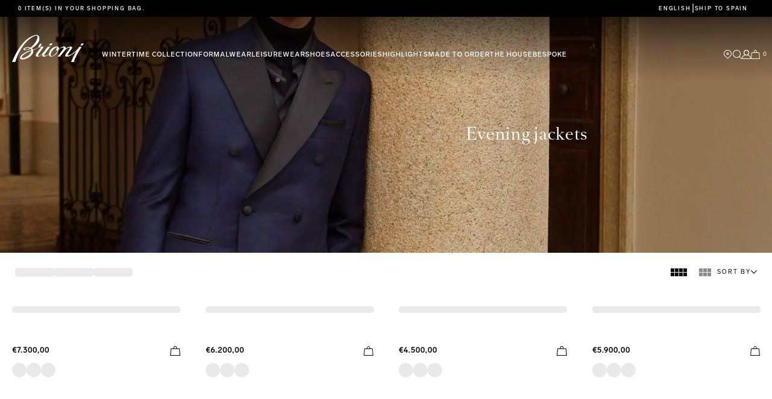

--- FILE ---
content_type: text/html; charset=utf-8
request_url: https://www.google.com/recaptcha/api2/anchor?ar=1&k=6LcFoxoqAAAAALpLrbGrovOZNVffJe8b8TDY8B-F&co=aHR0cHM6Ly93d3cuYnJpb25pLmNvbTo0NDM.&hl=en&v=PoyoqOPhxBO7pBk68S4YbpHZ&size=invisible&anchor-ms=20000&execute-ms=30000&cb=m50nat4k4k20
body_size: 48926
content:
<!DOCTYPE HTML><html dir="ltr" lang="en"><head><meta http-equiv="Content-Type" content="text/html; charset=UTF-8">
<meta http-equiv="X-UA-Compatible" content="IE=edge">
<title>reCAPTCHA</title>
<style type="text/css">
/* cyrillic-ext */
@font-face {
  font-family: 'Roboto';
  font-style: normal;
  font-weight: 400;
  font-stretch: 100%;
  src: url(//fonts.gstatic.com/s/roboto/v48/KFO7CnqEu92Fr1ME7kSn66aGLdTylUAMa3GUBHMdazTgWw.woff2) format('woff2');
  unicode-range: U+0460-052F, U+1C80-1C8A, U+20B4, U+2DE0-2DFF, U+A640-A69F, U+FE2E-FE2F;
}
/* cyrillic */
@font-face {
  font-family: 'Roboto';
  font-style: normal;
  font-weight: 400;
  font-stretch: 100%;
  src: url(//fonts.gstatic.com/s/roboto/v48/KFO7CnqEu92Fr1ME7kSn66aGLdTylUAMa3iUBHMdazTgWw.woff2) format('woff2');
  unicode-range: U+0301, U+0400-045F, U+0490-0491, U+04B0-04B1, U+2116;
}
/* greek-ext */
@font-face {
  font-family: 'Roboto';
  font-style: normal;
  font-weight: 400;
  font-stretch: 100%;
  src: url(//fonts.gstatic.com/s/roboto/v48/KFO7CnqEu92Fr1ME7kSn66aGLdTylUAMa3CUBHMdazTgWw.woff2) format('woff2');
  unicode-range: U+1F00-1FFF;
}
/* greek */
@font-face {
  font-family: 'Roboto';
  font-style: normal;
  font-weight: 400;
  font-stretch: 100%;
  src: url(//fonts.gstatic.com/s/roboto/v48/KFO7CnqEu92Fr1ME7kSn66aGLdTylUAMa3-UBHMdazTgWw.woff2) format('woff2');
  unicode-range: U+0370-0377, U+037A-037F, U+0384-038A, U+038C, U+038E-03A1, U+03A3-03FF;
}
/* math */
@font-face {
  font-family: 'Roboto';
  font-style: normal;
  font-weight: 400;
  font-stretch: 100%;
  src: url(//fonts.gstatic.com/s/roboto/v48/KFO7CnqEu92Fr1ME7kSn66aGLdTylUAMawCUBHMdazTgWw.woff2) format('woff2');
  unicode-range: U+0302-0303, U+0305, U+0307-0308, U+0310, U+0312, U+0315, U+031A, U+0326-0327, U+032C, U+032F-0330, U+0332-0333, U+0338, U+033A, U+0346, U+034D, U+0391-03A1, U+03A3-03A9, U+03B1-03C9, U+03D1, U+03D5-03D6, U+03F0-03F1, U+03F4-03F5, U+2016-2017, U+2034-2038, U+203C, U+2040, U+2043, U+2047, U+2050, U+2057, U+205F, U+2070-2071, U+2074-208E, U+2090-209C, U+20D0-20DC, U+20E1, U+20E5-20EF, U+2100-2112, U+2114-2115, U+2117-2121, U+2123-214F, U+2190, U+2192, U+2194-21AE, U+21B0-21E5, U+21F1-21F2, U+21F4-2211, U+2213-2214, U+2216-22FF, U+2308-230B, U+2310, U+2319, U+231C-2321, U+2336-237A, U+237C, U+2395, U+239B-23B7, U+23D0, U+23DC-23E1, U+2474-2475, U+25AF, U+25B3, U+25B7, U+25BD, U+25C1, U+25CA, U+25CC, U+25FB, U+266D-266F, U+27C0-27FF, U+2900-2AFF, U+2B0E-2B11, U+2B30-2B4C, U+2BFE, U+3030, U+FF5B, U+FF5D, U+1D400-1D7FF, U+1EE00-1EEFF;
}
/* symbols */
@font-face {
  font-family: 'Roboto';
  font-style: normal;
  font-weight: 400;
  font-stretch: 100%;
  src: url(//fonts.gstatic.com/s/roboto/v48/KFO7CnqEu92Fr1ME7kSn66aGLdTylUAMaxKUBHMdazTgWw.woff2) format('woff2');
  unicode-range: U+0001-000C, U+000E-001F, U+007F-009F, U+20DD-20E0, U+20E2-20E4, U+2150-218F, U+2190, U+2192, U+2194-2199, U+21AF, U+21E6-21F0, U+21F3, U+2218-2219, U+2299, U+22C4-22C6, U+2300-243F, U+2440-244A, U+2460-24FF, U+25A0-27BF, U+2800-28FF, U+2921-2922, U+2981, U+29BF, U+29EB, U+2B00-2BFF, U+4DC0-4DFF, U+FFF9-FFFB, U+10140-1018E, U+10190-1019C, U+101A0, U+101D0-101FD, U+102E0-102FB, U+10E60-10E7E, U+1D2C0-1D2D3, U+1D2E0-1D37F, U+1F000-1F0FF, U+1F100-1F1AD, U+1F1E6-1F1FF, U+1F30D-1F30F, U+1F315, U+1F31C, U+1F31E, U+1F320-1F32C, U+1F336, U+1F378, U+1F37D, U+1F382, U+1F393-1F39F, U+1F3A7-1F3A8, U+1F3AC-1F3AF, U+1F3C2, U+1F3C4-1F3C6, U+1F3CA-1F3CE, U+1F3D4-1F3E0, U+1F3ED, U+1F3F1-1F3F3, U+1F3F5-1F3F7, U+1F408, U+1F415, U+1F41F, U+1F426, U+1F43F, U+1F441-1F442, U+1F444, U+1F446-1F449, U+1F44C-1F44E, U+1F453, U+1F46A, U+1F47D, U+1F4A3, U+1F4B0, U+1F4B3, U+1F4B9, U+1F4BB, U+1F4BF, U+1F4C8-1F4CB, U+1F4D6, U+1F4DA, U+1F4DF, U+1F4E3-1F4E6, U+1F4EA-1F4ED, U+1F4F7, U+1F4F9-1F4FB, U+1F4FD-1F4FE, U+1F503, U+1F507-1F50B, U+1F50D, U+1F512-1F513, U+1F53E-1F54A, U+1F54F-1F5FA, U+1F610, U+1F650-1F67F, U+1F687, U+1F68D, U+1F691, U+1F694, U+1F698, U+1F6AD, U+1F6B2, U+1F6B9-1F6BA, U+1F6BC, U+1F6C6-1F6CF, U+1F6D3-1F6D7, U+1F6E0-1F6EA, U+1F6F0-1F6F3, U+1F6F7-1F6FC, U+1F700-1F7FF, U+1F800-1F80B, U+1F810-1F847, U+1F850-1F859, U+1F860-1F887, U+1F890-1F8AD, U+1F8B0-1F8BB, U+1F8C0-1F8C1, U+1F900-1F90B, U+1F93B, U+1F946, U+1F984, U+1F996, U+1F9E9, U+1FA00-1FA6F, U+1FA70-1FA7C, U+1FA80-1FA89, U+1FA8F-1FAC6, U+1FACE-1FADC, U+1FADF-1FAE9, U+1FAF0-1FAF8, U+1FB00-1FBFF;
}
/* vietnamese */
@font-face {
  font-family: 'Roboto';
  font-style: normal;
  font-weight: 400;
  font-stretch: 100%;
  src: url(//fonts.gstatic.com/s/roboto/v48/KFO7CnqEu92Fr1ME7kSn66aGLdTylUAMa3OUBHMdazTgWw.woff2) format('woff2');
  unicode-range: U+0102-0103, U+0110-0111, U+0128-0129, U+0168-0169, U+01A0-01A1, U+01AF-01B0, U+0300-0301, U+0303-0304, U+0308-0309, U+0323, U+0329, U+1EA0-1EF9, U+20AB;
}
/* latin-ext */
@font-face {
  font-family: 'Roboto';
  font-style: normal;
  font-weight: 400;
  font-stretch: 100%;
  src: url(//fonts.gstatic.com/s/roboto/v48/KFO7CnqEu92Fr1ME7kSn66aGLdTylUAMa3KUBHMdazTgWw.woff2) format('woff2');
  unicode-range: U+0100-02BA, U+02BD-02C5, U+02C7-02CC, U+02CE-02D7, U+02DD-02FF, U+0304, U+0308, U+0329, U+1D00-1DBF, U+1E00-1E9F, U+1EF2-1EFF, U+2020, U+20A0-20AB, U+20AD-20C0, U+2113, U+2C60-2C7F, U+A720-A7FF;
}
/* latin */
@font-face {
  font-family: 'Roboto';
  font-style: normal;
  font-weight: 400;
  font-stretch: 100%;
  src: url(//fonts.gstatic.com/s/roboto/v48/KFO7CnqEu92Fr1ME7kSn66aGLdTylUAMa3yUBHMdazQ.woff2) format('woff2');
  unicode-range: U+0000-00FF, U+0131, U+0152-0153, U+02BB-02BC, U+02C6, U+02DA, U+02DC, U+0304, U+0308, U+0329, U+2000-206F, U+20AC, U+2122, U+2191, U+2193, U+2212, U+2215, U+FEFF, U+FFFD;
}
/* cyrillic-ext */
@font-face {
  font-family: 'Roboto';
  font-style: normal;
  font-weight: 500;
  font-stretch: 100%;
  src: url(//fonts.gstatic.com/s/roboto/v48/KFO7CnqEu92Fr1ME7kSn66aGLdTylUAMa3GUBHMdazTgWw.woff2) format('woff2');
  unicode-range: U+0460-052F, U+1C80-1C8A, U+20B4, U+2DE0-2DFF, U+A640-A69F, U+FE2E-FE2F;
}
/* cyrillic */
@font-face {
  font-family: 'Roboto';
  font-style: normal;
  font-weight: 500;
  font-stretch: 100%;
  src: url(//fonts.gstatic.com/s/roboto/v48/KFO7CnqEu92Fr1ME7kSn66aGLdTylUAMa3iUBHMdazTgWw.woff2) format('woff2');
  unicode-range: U+0301, U+0400-045F, U+0490-0491, U+04B0-04B1, U+2116;
}
/* greek-ext */
@font-face {
  font-family: 'Roboto';
  font-style: normal;
  font-weight: 500;
  font-stretch: 100%;
  src: url(//fonts.gstatic.com/s/roboto/v48/KFO7CnqEu92Fr1ME7kSn66aGLdTylUAMa3CUBHMdazTgWw.woff2) format('woff2');
  unicode-range: U+1F00-1FFF;
}
/* greek */
@font-face {
  font-family: 'Roboto';
  font-style: normal;
  font-weight: 500;
  font-stretch: 100%;
  src: url(//fonts.gstatic.com/s/roboto/v48/KFO7CnqEu92Fr1ME7kSn66aGLdTylUAMa3-UBHMdazTgWw.woff2) format('woff2');
  unicode-range: U+0370-0377, U+037A-037F, U+0384-038A, U+038C, U+038E-03A1, U+03A3-03FF;
}
/* math */
@font-face {
  font-family: 'Roboto';
  font-style: normal;
  font-weight: 500;
  font-stretch: 100%;
  src: url(//fonts.gstatic.com/s/roboto/v48/KFO7CnqEu92Fr1ME7kSn66aGLdTylUAMawCUBHMdazTgWw.woff2) format('woff2');
  unicode-range: U+0302-0303, U+0305, U+0307-0308, U+0310, U+0312, U+0315, U+031A, U+0326-0327, U+032C, U+032F-0330, U+0332-0333, U+0338, U+033A, U+0346, U+034D, U+0391-03A1, U+03A3-03A9, U+03B1-03C9, U+03D1, U+03D5-03D6, U+03F0-03F1, U+03F4-03F5, U+2016-2017, U+2034-2038, U+203C, U+2040, U+2043, U+2047, U+2050, U+2057, U+205F, U+2070-2071, U+2074-208E, U+2090-209C, U+20D0-20DC, U+20E1, U+20E5-20EF, U+2100-2112, U+2114-2115, U+2117-2121, U+2123-214F, U+2190, U+2192, U+2194-21AE, U+21B0-21E5, U+21F1-21F2, U+21F4-2211, U+2213-2214, U+2216-22FF, U+2308-230B, U+2310, U+2319, U+231C-2321, U+2336-237A, U+237C, U+2395, U+239B-23B7, U+23D0, U+23DC-23E1, U+2474-2475, U+25AF, U+25B3, U+25B7, U+25BD, U+25C1, U+25CA, U+25CC, U+25FB, U+266D-266F, U+27C0-27FF, U+2900-2AFF, U+2B0E-2B11, U+2B30-2B4C, U+2BFE, U+3030, U+FF5B, U+FF5D, U+1D400-1D7FF, U+1EE00-1EEFF;
}
/* symbols */
@font-face {
  font-family: 'Roboto';
  font-style: normal;
  font-weight: 500;
  font-stretch: 100%;
  src: url(//fonts.gstatic.com/s/roboto/v48/KFO7CnqEu92Fr1ME7kSn66aGLdTylUAMaxKUBHMdazTgWw.woff2) format('woff2');
  unicode-range: U+0001-000C, U+000E-001F, U+007F-009F, U+20DD-20E0, U+20E2-20E4, U+2150-218F, U+2190, U+2192, U+2194-2199, U+21AF, U+21E6-21F0, U+21F3, U+2218-2219, U+2299, U+22C4-22C6, U+2300-243F, U+2440-244A, U+2460-24FF, U+25A0-27BF, U+2800-28FF, U+2921-2922, U+2981, U+29BF, U+29EB, U+2B00-2BFF, U+4DC0-4DFF, U+FFF9-FFFB, U+10140-1018E, U+10190-1019C, U+101A0, U+101D0-101FD, U+102E0-102FB, U+10E60-10E7E, U+1D2C0-1D2D3, U+1D2E0-1D37F, U+1F000-1F0FF, U+1F100-1F1AD, U+1F1E6-1F1FF, U+1F30D-1F30F, U+1F315, U+1F31C, U+1F31E, U+1F320-1F32C, U+1F336, U+1F378, U+1F37D, U+1F382, U+1F393-1F39F, U+1F3A7-1F3A8, U+1F3AC-1F3AF, U+1F3C2, U+1F3C4-1F3C6, U+1F3CA-1F3CE, U+1F3D4-1F3E0, U+1F3ED, U+1F3F1-1F3F3, U+1F3F5-1F3F7, U+1F408, U+1F415, U+1F41F, U+1F426, U+1F43F, U+1F441-1F442, U+1F444, U+1F446-1F449, U+1F44C-1F44E, U+1F453, U+1F46A, U+1F47D, U+1F4A3, U+1F4B0, U+1F4B3, U+1F4B9, U+1F4BB, U+1F4BF, U+1F4C8-1F4CB, U+1F4D6, U+1F4DA, U+1F4DF, U+1F4E3-1F4E6, U+1F4EA-1F4ED, U+1F4F7, U+1F4F9-1F4FB, U+1F4FD-1F4FE, U+1F503, U+1F507-1F50B, U+1F50D, U+1F512-1F513, U+1F53E-1F54A, U+1F54F-1F5FA, U+1F610, U+1F650-1F67F, U+1F687, U+1F68D, U+1F691, U+1F694, U+1F698, U+1F6AD, U+1F6B2, U+1F6B9-1F6BA, U+1F6BC, U+1F6C6-1F6CF, U+1F6D3-1F6D7, U+1F6E0-1F6EA, U+1F6F0-1F6F3, U+1F6F7-1F6FC, U+1F700-1F7FF, U+1F800-1F80B, U+1F810-1F847, U+1F850-1F859, U+1F860-1F887, U+1F890-1F8AD, U+1F8B0-1F8BB, U+1F8C0-1F8C1, U+1F900-1F90B, U+1F93B, U+1F946, U+1F984, U+1F996, U+1F9E9, U+1FA00-1FA6F, U+1FA70-1FA7C, U+1FA80-1FA89, U+1FA8F-1FAC6, U+1FACE-1FADC, U+1FADF-1FAE9, U+1FAF0-1FAF8, U+1FB00-1FBFF;
}
/* vietnamese */
@font-face {
  font-family: 'Roboto';
  font-style: normal;
  font-weight: 500;
  font-stretch: 100%;
  src: url(//fonts.gstatic.com/s/roboto/v48/KFO7CnqEu92Fr1ME7kSn66aGLdTylUAMa3OUBHMdazTgWw.woff2) format('woff2');
  unicode-range: U+0102-0103, U+0110-0111, U+0128-0129, U+0168-0169, U+01A0-01A1, U+01AF-01B0, U+0300-0301, U+0303-0304, U+0308-0309, U+0323, U+0329, U+1EA0-1EF9, U+20AB;
}
/* latin-ext */
@font-face {
  font-family: 'Roboto';
  font-style: normal;
  font-weight: 500;
  font-stretch: 100%;
  src: url(//fonts.gstatic.com/s/roboto/v48/KFO7CnqEu92Fr1ME7kSn66aGLdTylUAMa3KUBHMdazTgWw.woff2) format('woff2');
  unicode-range: U+0100-02BA, U+02BD-02C5, U+02C7-02CC, U+02CE-02D7, U+02DD-02FF, U+0304, U+0308, U+0329, U+1D00-1DBF, U+1E00-1E9F, U+1EF2-1EFF, U+2020, U+20A0-20AB, U+20AD-20C0, U+2113, U+2C60-2C7F, U+A720-A7FF;
}
/* latin */
@font-face {
  font-family: 'Roboto';
  font-style: normal;
  font-weight: 500;
  font-stretch: 100%;
  src: url(//fonts.gstatic.com/s/roboto/v48/KFO7CnqEu92Fr1ME7kSn66aGLdTylUAMa3yUBHMdazQ.woff2) format('woff2');
  unicode-range: U+0000-00FF, U+0131, U+0152-0153, U+02BB-02BC, U+02C6, U+02DA, U+02DC, U+0304, U+0308, U+0329, U+2000-206F, U+20AC, U+2122, U+2191, U+2193, U+2212, U+2215, U+FEFF, U+FFFD;
}
/* cyrillic-ext */
@font-face {
  font-family: 'Roboto';
  font-style: normal;
  font-weight: 900;
  font-stretch: 100%;
  src: url(//fonts.gstatic.com/s/roboto/v48/KFO7CnqEu92Fr1ME7kSn66aGLdTylUAMa3GUBHMdazTgWw.woff2) format('woff2');
  unicode-range: U+0460-052F, U+1C80-1C8A, U+20B4, U+2DE0-2DFF, U+A640-A69F, U+FE2E-FE2F;
}
/* cyrillic */
@font-face {
  font-family: 'Roboto';
  font-style: normal;
  font-weight: 900;
  font-stretch: 100%;
  src: url(//fonts.gstatic.com/s/roboto/v48/KFO7CnqEu92Fr1ME7kSn66aGLdTylUAMa3iUBHMdazTgWw.woff2) format('woff2');
  unicode-range: U+0301, U+0400-045F, U+0490-0491, U+04B0-04B1, U+2116;
}
/* greek-ext */
@font-face {
  font-family: 'Roboto';
  font-style: normal;
  font-weight: 900;
  font-stretch: 100%;
  src: url(//fonts.gstatic.com/s/roboto/v48/KFO7CnqEu92Fr1ME7kSn66aGLdTylUAMa3CUBHMdazTgWw.woff2) format('woff2');
  unicode-range: U+1F00-1FFF;
}
/* greek */
@font-face {
  font-family: 'Roboto';
  font-style: normal;
  font-weight: 900;
  font-stretch: 100%;
  src: url(//fonts.gstatic.com/s/roboto/v48/KFO7CnqEu92Fr1ME7kSn66aGLdTylUAMa3-UBHMdazTgWw.woff2) format('woff2');
  unicode-range: U+0370-0377, U+037A-037F, U+0384-038A, U+038C, U+038E-03A1, U+03A3-03FF;
}
/* math */
@font-face {
  font-family: 'Roboto';
  font-style: normal;
  font-weight: 900;
  font-stretch: 100%;
  src: url(//fonts.gstatic.com/s/roboto/v48/KFO7CnqEu92Fr1ME7kSn66aGLdTylUAMawCUBHMdazTgWw.woff2) format('woff2');
  unicode-range: U+0302-0303, U+0305, U+0307-0308, U+0310, U+0312, U+0315, U+031A, U+0326-0327, U+032C, U+032F-0330, U+0332-0333, U+0338, U+033A, U+0346, U+034D, U+0391-03A1, U+03A3-03A9, U+03B1-03C9, U+03D1, U+03D5-03D6, U+03F0-03F1, U+03F4-03F5, U+2016-2017, U+2034-2038, U+203C, U+2040, U+2043, U+2047, U+2050, U+2057, U+205F, U+2070-2071, U+2074-208E, U+2090-209C, U+20D0-20DC, U+20E1, U+20E5-20EF, U+2100-2112, U+2114-2115, U+2117-2121, U+2123-214F, U+2190, U+2192, U+2194-21AE, U+21B0-21E5, U+21F1-21F2, U+21F4-2211, U+2213-2214, U+2216-22FF, U+2308-230B, U+2310, U+2319, U+231C-2321, U+2336-237A, U+237C, U+2395, U+239B-23B7, U+23D0, U+23DC-23E1, U+2474-2475, U+25AF, U+25B3, U+25B7, U+25BD, U+25C1, U+25CA, U+25CC, U+25FB, U+266D-266F, U+27C0-27FF, U+2900-2AFF, U+2B0E-2B11, U+2B30-2B4C, U+2BFE, U+3030, U+FF5B, U+FF5D, U+1D400-1D7FF, U+1EE00-1EEFF;
}
/* symbols */
@font-face {
  font-family: 'Roboto';
  font-style: normal;
  font-weight: 900;
  font-stretch: 100%;
  src: url(//fonts.gstatic.com/s/roboto/v48/KFO7CnqEu92Fr1ME7kSn66aGLdTylUAMaxKUBHMdazTgWw.woff2) format('woff2');
  unicode-range: U+0001-000C, U+000E-001F, U+007F-009F, U+20DD-20E0, U+20E2-20E4, U+2150-218F, U+2190, U+2192, U+2194-2199, U+21AF, U+21E6-21F0, U+21F3, U+2218-2219, U+2299, U+22C4-22C6, U+2300-243F, U+2440-244A, U+2460-24FF, U+25A0-27BF, U+2800-28FF, U+2921-2922, U+2981, U+29BF, U+29EB, U+2B00-2BFF, U+4DC0-4DFF, U+FFF9-FFFB, U+10140-1018E, U+10190-1019C, U+101A0, U+101D0-101FD, U+102E0-102FB, U+10E60-10E7E, U+1D2C0-1D2D3, U+1D2E0-1D37F, U+1F000-1F0FF, U+1F100-1F1AD, U+1F1E6-1F1FF, U+1F30D-1F30F, U+1F315, U+1F31C, U+1F31E, U+1F320-1F32C, U+1F336, U+1F378, U+1F37D, U+1F382, U+1F393-1F39F, U+1F3A7-1F3A8, U+1F3AC-1F3AF, U+1F3C2, U+1F3C4-1F3C6, U+1F3CA-1F3CE, U+1F3D4-1F3E0, U+1F3ED, U+1F3F1-1F3F3, U+1F3F5-1F3F7, U+1F408, U+1F415, U+1F41F, U+1F426, U+1F43F, U+1F441-1F442, U+1F444, U+1F446-1F449, U+1F44C-1F44E, U+1F453, U+1F46A, U+1F47D, U+1F4A3, U+1F4B0, U+1F4B3, U+1F4B9, U+1F4BB, U+1F4BF, U+1F4C8-1F4CB, U+1F4D6, U+1F4DA, U+1F4DF, U+1F4E3-1F4E6, U+1F4EA-1F4ED, U+1F4F7, U+1F4F9-1F4FB, U+1F4FD-1F4FE, U+1F503, U+1F507-1F50B, U+1F50D, U+1F512-1F513, U+1F53E-1F54A, U+1F54F-1F5FA, U+1F610, U+1F650-1F67F, U+1F687, U+1F68D, U+1F691, U+1F694, U+1F698, U+1F6AD, U+1F6B2, U+1F6B9-1F6BA, U+1F6BC, U+1F6C6-1F6CF, U+1F6D3-1F6D7, U+1F6E0-1F6EA, U+1F6F0-1F6F3, U+1F6F7-1F6FC, U+1F700-1F7FF, U+1F800-1F80B, U+1F810-1F847, U+1F850-1F859, U+1F860-1F887, U+1F890-1F8AD, U+1F8B0-1F8BB, U+1F8C0-1F8C1, U+1F900-1F90B, U+1F93B, U+1F946, U+1F984, U+1F996, U+1F9E9, U+1FA00-1FA6F, U+1FA70-1FA7C, U+1FA80-1FA89, U+1FA8F-1FAC6, U+1FACE-1FADC, U+1FADF-1FAE9, U+1FAF0-1FAF8, U+1FB00-1FBFF;
}
/* vietnamese */
@font-face {
  font-family: 'Roboto';
  font-style: normal;
  font-weight: 900;
  font-stretch: 100%;
  src: url(//fonts.gstatic.com/s/roboto/v48/KFO7CnqEu92Fr1ME7kSn66aGLdTylUAMa3OUBHMdazTgWw.woff2) format('woff2');
  unicode-range: U+0102-0103, U+0110-0111, U+0128-0129, U+0168-0169, U+01A0-01A1, U+01AF-01B0, U+0300-0301, U+0303-0304, U+0308-0309, U+0323, U+0329, U+1EA0-1EF9, U+20AB;
}
/* latin-ext */
@font-face {
  font-family: 'Roboto';
  font-style: normal;
  font-weight: 900;
  font-stretch: 100%;
  src: url(//fonts.gstatic.com/s/roboto/v48/KFO7CnqEu92Fr1ME7kSn66aGLdTylUAMa3KUBHMdazTgWw.woff2) format('woff2');
  unicode-range: U+0100-02BA, U+02BD-02C5, U+02C7-02CC, U+02CE-02D7, U+02DD-02FF, U+0304, U+0308, U+0329, U+1D00-1DBF, U+1E00-1E9F, U+1EF2-1EFF, U+2020, U+20A0-20AB, U+20AD-20C0, U+2113, U+2C60-2C7F, U+A720-A7FF;
}
/* latin */
@font-face {
  font-family: 'Roboto';
  font-style: normal;
  font-weight: 900;
  font-stretch: 100%;
  src: url(//fonts.gstatic.com/s/roboto/v48/KFO7CnqEu92Fr1ME7kSn66aGLdTylUAMa3yUBHMdazQ.woff2) format('woff2');
  unicode-range: U+0000-00FF, U+0131, U+0152-0153, U+02BB-02BC, U+02C6, U+02DA, U+02DC, U+0304, U+0308, U+0329, U+2000-206F, U+20AC, U+2122, U+2191, U+2193, U+2212, U+2215, U+FEFF, U+FFFD;
}

</style>
<link rel="stylesheet" type="text/css" href="https://www.gstatic.com/recaptcha/releases/PoyoqOPhxBO7pBk68S4YbpHZ/styles__ltr.css">
<script nonce="HgbzsV5h7dR5OcWh8NsVww" type="text/javascript">window['__recaptcha_api'] = 'https://www.google.com/recaptcha/api2/';</script>
<script type="text/javascript" src="https://www.gstatic.com/recaptcha/releases/PoyoqOPhxBO7pBk68S4YbpHZ/recaptcha__en.js" nonce="HgbzsV5h7dR5OcWh8NsVww">
      
    </script></head>
<body><div id="rc-anchor-alert" class="rc-anchor-alert"></div>
<input type="hidden" id="recaptcha-token" value="[base64]">
<script type="text/javascript" nonce="HgbzsV5h7dR5OcWh8NsVww">
      recaptcha.anchor.Main.init("[\x22ainput\x22,[\x22bgdata\x22,\x22\x22,\[base64]/[base64]/[base64]/bmV3IHJbeF0oY1swXSk6RT09Mj9uZXcgclt4XShjWzBdLGNbMV0pOkU9PTM/bmV3IHJbeF0oY1swXSxjWzFdLGNbMl0pOkU9PTQ/[base64]/[base64]/[base64]/[base64]/[base64]/[base64]/[base64]/[base64]\x22,\[base64]\x22,\x22d8ObwqA4w69Zw73CscKtw6zCg3AlcRvDp8ObTllCS8KVw7c1Im/CisOPwrTClgVFw6AifUk+wpwew7LCncKewq8OwrHCu8O3wrxXwp4iw6JyPV/DpC5zIBFPw4w/VE9wHMK7wrbDgBB5ZmUnwqLDu8K7Nw8kDkYJwr/Dn8Kdw6bCpsOawrAGw4HDn8OZwptsUsKYw5HDqcKxwrbCgFtHw5jClMKIVcO/M8Khw5rDpcORS8OTbDw3RgrDoT4Fw7IqwrzDuU3DqD7CjcOKw5TDqD3DscOccRXDqht5wq4/O8OpNETDqGHCkGtHIMO2FDbCiDtww4DCswcKw5HCmw/DoVtdwoJBfjknwoEUwpd6WCDDlG95dcOjw4EVwr/DnMKEHMOyQcKfw5rDmsONTHBmw5rDp8K0w4New6DCs3PCv8Ocw4lKwp18w4/DosOlw7MmQjjCpjgrwoAhw67DucO9wpcKNk9KwpRhw5HDnRbCusOvw6w6wqxQwqIYZcO0wp/CrFphwq8jNF4Tw5jDqXPCgRZ5w5kFw4rCiHrCrgbDlMOjw6BFJsOxw6jCqR8LOsOAw7Irw4J1X8KLScKyw7dRWiMMwq0cwoIMFjpiw5s/[base64]/CisOOdT7CrzkvFcKDBVLCp8O5w5w+McKfw6ZyE8KPJ8KIw6jDtMKcwoTCssOxw7h8cMKIwqEWNSQswqDCtMOXGihdejBpwpUPwp9WYcKGQcKCw49zB8KKwrM9w51RwpbCsl4Ww6Vow44VIXofwqzCsER3YMOhw7Jxw74Lw7VvQ8OHw5jDl8K/w4A8XcORM0PDhynDs8ORwqDDuE/CqHTDs8KTw6TCnxHDui/Dhi/DssKLwrfCr8OdAsKFw5M/[base64]/Cq17Di0/ClT3CsMK/w5cawporw7RqQmJoTUfCnXIQwoAzw65Tw5/DsQXDsDDDmMKaKX8Lw5bDq8OAw4rCriLClcKUfMOyw5N+wq0MZD5Zf8K1w7LDhsOUwrnCnsKHJsO1RT/CtUV8wpDCusOYBMKewos3wol9BMOhw7dQYEjCmMOcwqF9fcKbQBzDs8O6WQ4GWV1AY0jCtEdPbnjDi8K1InVfX8Osb8Kqw5DCikjDksKQw6wWw57CtzrCm8KDLXTCpcOKTcK8DnjDgGTCiW5hwo52w7hwwr/[base64]/CoBLDuA18w6fDnjHDnMOHw7sbUsKDwpLDhWDCrlfDiMK/wrgLUUQbw64NwrIxasOlBsOPwqXCqxvCl0jCncKFahJuc8K2wo/CpMOnwqfDpsKvODQRRQPDgybDrcK8SFANYsKNcsO8w4HDgsOpPsKGwrYwYcKKwqVeFcOPw6DClwZ/[base64]/wpJUwqXCmsKiw5Jfw6N+w44Rw73CpQpzw4kKwrMew7YwQcK9WsKeQMKGw7oFSMKew65zecOlw5s/[base64]/CpBnDucOrOMKbwqTDrj/DicOVwrPDlkxWN8KcLsKww4TDnBfCqcKlf8OGw5jCj8K/OQFzwpPChlfDvRHDvEB8WsOdW2p3N8Kaw5rCq8KeS23CiiLCjQbChcKww4V0wr94V8OGw6jDisO9w5oJwqA0J8OlKG5mwogxVmXDm8OwcMO7w57DlE4uAELDpFDDq8KYw7DCgMORw6vDkConw7jDqU/Ch8Onw6gxw7/CqVtrUcKdNMK2w6HCmsONBCHCmU1fw6vCgcOqwqIGw7HDlFDCksKeBBFGJzFbKwVjasOlw6XDqWMMTcKhw6kxCsK4NBXCt8OswrbDncOTwq5mNEQIN3EZXx5HRsOAw7t9OS3CgcOOVcOFw6oOZWrDlw/DiU7CtcKpwpDDtXJNeWgjw7dkKTbDtEFXw4MiScOyw7XChnrDp8OWwrJtw6HCtMO0EcOzTRbCqcOcw4zCmMKycMOhwqXDgMKgw5wNwrJiwrVvw57CmMOYw5EfwrDDtsKCw7LDjiRGHsOPeMO8ck7Dnms/w6rCoHl2w43DqC8zwrgZw6jCkwnDpWBcMcK/wpx/HMOILsK+R8KLwph8w4rCrAfCusKZL04aMzHDjAHCiS9kwqZYdMOsFkxcccO+wpXDgHl4woJSwqTDmi9pw6bDi0Q+UDbCgsOfwq4AfcOhwp3DmMKbwr0MI1HDpjwYDX9eDMOCdDB6WXbChMO5ZAVxWGpBw7zCs8ORw5/Du8O8fmxLKMKgwqIXwr4xw4DDjsOmGxvDoltaRcODQhTCkcKFBBjDgcKOfMKrw7MPwoXDphXCgWHChQbDkSLCs0rCocKXIE8cw693w68cF8K5a8KIMTBUIBnCjj/DkhzDlXjDv0jDtMKCwrdqwpHCrcKdEn7DphXDkcKwBjDCmGrDq8Ouw7w3ScOCOwsKwoDDklnDt0/DhsKyHcOuwonDqDwWHVjCmy/DpVXCjStSeTDCncOLwps6w6LDmcKfcTvClCJ/FGjDucKSwpLDiEPDvMOBBlPDjcONXiBMw4tvw6XDs8KNY2TCkcOxOTMRR8K4EQzDmj3DgsOwEW/[base64]/CgUtObTLCkxkRQ0NNw6gdwrbDh8KZw7JXGhMNaix7wonDq3jCglwXDsKXEArDh8KpUxXDgjPDvcKFXjhTdcKgw7DDmkB1w5DCsMOQfMOow5rDqMO5w712wqXDqcK8RG/[base64]/Do0oiwodow6zDmcOMwqfDvsOgOQAHwpQCS8KsQkkNLSLCjW5RMBsMwqQzemJuVlUgRlZRJGsZw69DPVXCscK+CsOXwrzDrSzDlMO7WcOEUmlewr7DssKDBjlXwqIsT8KQw7TCpy/[base64]/DolgCw74VcsKswrEvw6DCixtbHsONwoLDtsK/[base64]/CqlXDgW5rH8KTZcOBEsOaw6BcHjJWw5pfXzxsW8O/Ym0VasORI3JYw57DniNbFEppa8OHw4YsTG/[base64]/CgMOyGxjCmcOvw4BRw7gswo/Cs8KtwrJFw6LCqhzCvMOSwpQrHBvCq8KHT0TDgFIXTkTCqsOeMcKmSsOPw75XK8Kww5RURUl/[base64]/CvMKsekZYGcOJBsOxw59FWijDo8K8G8KEVxHClAbDlcK1w6XDp1Vzwpx/w4New4TCu3LCpsKaQAlgw7xHwrnDncKDw7XDksOEwq0twp7DkMKAwpDCksKSwrnCvjzCsH5PLWgYwq3DkcOnw68caHQ3XQTDrCsFMcKxw6Zhw5HDtsKNwrTDgsOswr1Aw7ovLsKjwq89w7JBP8OEwqPChD3CucOWw5DDjsOjPsKJVMO/wrZDccOrWMKUYSTCs8KtwrfDoRPCssK2wqM8wqLChcKzwqjCtXhewrzDg8ObNMOcR8OrN8KGQMOnwrB7wofCgsOFw4DCocOiw5zDi8O2T8KNwpo8wodKGsOOw7I/w5/ClRwrXwlVw7pdw7kuDBgqcMOGwpDDkMKlw57Cl3PDo0YFd8KEU8OsE8ORw43CrMKASA/DmDBdfxXCoMOcE8KtMD48eMOqRF3DlcOZIMK9wrnCosO3FMKIw7HDhWvDjy/CrVrCpsOSw7nDoMK+PXIzA2lsIBHCm8Olw4rCoMKSwpXDpsOURMOpDDl2I3A1wpZ6YsOGKELDm8KcwoEzw47CmV5DwrnCqcK0wqTCrg7DucOew4DDp8OewpdIwrRCN8KgwpPDkcKiMsOhLMOEwqrCvcOhPFzCqCnDrVTCvsOOw7xiPkVOLcOCwo4ad8KUwp3DmMOmXm/Do8KRUcKSwobCmMKkEcKrbC1feA7DksK0ScKLVVJMw4jCiTo8OMOePjBjwpXDqcORe3/CpsKVw7JMIMOXQsK4wo9Bw5JOeMOew6VMPBxoYQY2TEPCjsKiIsKGNkHDlsO1LsKdaF8ewpDChMO0R8OWclDCqMKcw7hlUsOmw4Jxwp0lUT0wPsK7Ch7CgwXCu8OZIMKrKy/[base64]/IsKvUkrCkU4Nwoo6CALDjTnCrkvCo0rDmsOsw77DjcOCwrTChA/CjmrDtMKJwoFiEMKOwoEpw7fCvWFhwqJyWC7DkGXCm8KCw6MSVUXCpSrDg8KqFUrDpF4YBnUZwqIfJ8KWw7nCoMOAbsKmIDRGQx0/[base64]/CmMOgw4V7RcOMRsOJasKXw7x/w4XChsOKwqTDrsO+wpVSPWvChm3ChMO5fSfCvcKnw7vDsCDDh2zCp8K/wqVbDcOydMORw5/CgGzDhRZmwo3DtcKoUMOVw7TDlMOGw7dwNcKuw4/DvsOyc8KNwrVRd8K+cwHDjsO5w6jCmDc8wqHDrsKRf33DmlPDhsKywplEw4coMMKow4xeRMO1ZTfDmMKiXjvCnWvCgS0YcsOYRkfDkE7ChwrCj1vCtyXCkmgvScKNUMK0w5jDiMKNwqHDvQTCgG3Ch1TClMKVw7sZPjXDhD7CpDvCqsKQXMOUw5N/w4EPWsKFbk1vw41EdmtJwoXCqMORK8K1CCDDi2jCs8ONwojCnw5swoDDlVrDnlw1MFXDjmUMVxjDkMOOIMOfw5g6w6IEw7MrdjB5KG7ClcOUw4PDpWJRw5zCpCLDvznCpsK/w780dGsIfMOAw4PDk8KtSsOuw7ZgwpQVw6J9LcKgwpNDw58cwqNpXcOWMgNSRMKgw6gewo/DjMOawrAAw5jDqj3CsRfCssOAX3dLG8K6M8OrOVghw6V2wpFaw4s/wqoewrvCtTLDo8OWFMKSwpRiw5TCp8K9X8Kkw4zDq19QZgvDnTHCvsKVLcKMDsOEFjlJw5Exw7PDlEIkwp7Dum9hWcOhKUrCjMO0bcO6eWNsNMKXw5cMw5E6w6HDhz7DqQZqw7g/eB7CrsOmw43CqcKKwowxLAYZw6ZiwrDDm8OXw6gHwqIzwoLCrHg5w4o3w60Dw5wmw5Mdw5LCuMKKRTXDpGEuwqsqKl8fwoHCiMKSWcKmHn3CqcKieMKBw6HDv8OMM8KVw4HCjMO1wpNDw50QD8KBw7ExwpQnBWNiQUh+PcK/am7DusKfU8K/YsKgw75Uw4tbQl8aSsOXw5HDt3oLDsK8w5fClcOMwqvDqCkQwp/CvUwQwoU4w7EFw4TCpMKkw602MMKIYEkxckTCgS12wpBSPnI3wp3CmsKnwo3DoEc5wo/ChMOOcHrDh8Okw5XCucOXw63DpinDusK9T8K3M8K9wr/CgMKFw4zCucKFw6zCiMKZwr9Ecw4Bw5PDu0jCtRR0aMKWXsKCwqHCjMOKw6szwpnCkcKhw7Qdagl0ATR0wpBRw4zDtsONZMOaIQjCu8KzwrXDpsOGGsOXV8OjCsKMf8O/biXDvlvCvAHDuA7Cl8KCLk/[base64]/Dk8OjXTXDjy3CgUHCoMKRwpvClsKzEhTCkcOyAycmwohmLzpyw6MtEGDCpzDDlCAJE8OzXsOPw4TDnl/[base64]/dMOHGiYhw6LDoMO/JhTCusOxQUzDl0AIwo5KwqVNwp0mwoUww5U5OEHDh3/Cu8OGXCM+BjLCgsKxwo8aPXfCmcOFRF7Cvw3Dh8ONccKhEMKCPsOrw5FMwp3DkW7CojjDliZ8w5HDr8KlQiJ/w513bMOCSsOKw49AHMOrImBIQk1uwok2NzTCpzHChsOEX2HDh8ODwrnDqMKFIz0nwqrCsMOSw5XDs3vCjRwCTix1BsKMJsO8M8ODdMKowoY1wqLCn8K3DsK2Zg3Dvx4vwpI5dcKawp/DvsK5wq8zwq1xQ1LCu3/Dn3vDjVrDgiNLwqxUXj0QbXBMw5JIfcK2wqHCt3PCqcOKUzjDgnDDuhTCkUkLZE1lHDENwrYhFMKAccK/[base64]/[base64]/DhMOhCMO9wq7Dj07CssOpw5TCmsKpZjkxwpLDgcKewopXw6FvOMKHS8OZUsOAwpN8woDCvkDDqcO0KUnChHPClcOzOkHDnMOjQ8OJw5zCu8O1wqoCwqJ8Qk3Dv8OHFAYUwo7CtQDCs1LDoAUtNQFXwrTCvH0vMH/DkETCk8OCcDQhw5hFKVcKdsKZAMK+F3HDpGfDosO9wrEDw5lAKkZOw7thwr7CoBjDrjxHTMKXezshw4JIaMK/GMOfw4XCji5Cwo9Hw6TCr2jCkjHDm8K5LQTDjRnDsCoQwr83ATTDj8KSwpcMHcOIw7/DtEfCuEzDnCJwWcOcT8OjdcOQWyAoWnx/[base64]/ChcO4wo8Mw7TDtXjDhcKNw7/[base64]/DucKXCjwQSsKMw4FDSmfCr8OIHlzDtH9KwrkqwpJmw5kQEQo1w5HDicK9SCbDmRIwwoTCojhba8K6wqjCq8KUw4Rvw6V1DMOBL2zCpjrDikYcEMKYwrQiw4fDmiBUw6lqVcO1w7/CpMKWFyrDuShTwpfCrEFhwr5yc0bDoT/Cm8K8w7LCtVvCqgbDozZ8U8KcwprCi8Kcw7nCswwmw6XCpcO/UDzCicOaw5jCtcOUej8nwqjCvC8gPlULw7PChcOywqrCrgRuKWzCmiHDr8OAB8KpNSNPw6nDscOmVcK+wpc6w4Q8w5jDklfCjj41ByzDpsKeZcKew5Yfw7/Di0TCgGk9wp3Dv2XChMKFe0cgMlFhSlvCkF1kwp7ClFvCs8Kxw5zDkjvDosOoXMKkwojCqsOLGsOydjvDpTpxSMO3cR/CtcOwXcOfTsKIw67CqsKvwr42worCvGfCkAlnWFofLkDDkBrCvMOcAMOdw7rDlsK/[base64]/[base64]/alBJwqNjHDtEw6jDjX7CnWAuQMObDHDDiHbDpcK4wrvDmy9cw6XCj8KIw50qTMO7wofDhQvChnLDmR4YwojDgG3CmV83DcO5NsK1wonDtQ/[base64]/CsMKLFGLCksOib8KMwpMHZyTCocK8wojDlMOYBsKIw70+w74oBCE8EnJyw47CjsOgQlJDNsOpw7bCsMKxwrh5wqzCoVVxPMOrwoBPBUfCl8KRw73CmFDDhg/CnsKdw6l7QUJxw6Aww5bDvsOjw79gwpTDiQA7wpnCgcOMP152woxhw6IDw7kxwqIhMsOfw65lRmUyGlTCgkMbAFEtwp7Cl2JBCVnDmkzDq8K6XcOZT0/[base64]/DvCpMw7pTNiNpZG/DrsOtwqjDj8OMXj9awp/Co2A/UMO7DRJUwp17worCjB7CvEPDs0TCgcOGwo4Hw41swq7DkcOYScOJWBfCkcKkwqQrw5NSwr1/w75Vw6wIwrZGwp4BAV5/w4V4Gi82QjLDq0Yuw5jDmsKfw5zDgcKuSsOCb8Ktw4thw5tlVzLDlDANC1w5wqTDhT0Tw57Dn8Kdw7IQanxAwqrCpsKOCFPCrcKbC8KTfT3DoEsOJ3TDqcOqa01cRsKpLkvDrsKsDMKvcRHDrEQ/w7vDvsK4OMOjwpHDsgjCnsK2Zn/Cj0V3w6Fnw41swoNeb8OuVFoFejYbw4QkLS7Dq8KyasO2woLCjcKewrdXSi3DtErDg2phcCnDnsOdLMKsw7MjcMKjMsKWTsKhwp4fChEUbwXCtMKcw6wEwo3ClcKewqY/wpcgw6FNTMKZw7USY8KLw5AHD1bDszkfdD7CtlvCkRwfw7LCmU3Dg8Ktw5HDmBkRS8KmeEISVsOWWcO+wq/[base64]/DisOuAxRRw7fChW5Awpc4V8KeEsOuQlJYwqRaOMK5N2sRwpEOwoXDj8KJSsOocSXCgwTCsXPDlHfDucOuw4/Du8OVwpNJNcO5LgJzZ08JMhvCtkDCnzPCtXbDlXIqWMKlAsK9wqnCgVnDjUbDjcK7ZjDDjMK3AcKdwo7CgMKQZ8O/N8KSw6czB2sVw4nDrFnCvsKVw4TCsQLDpSXCkBRVw4/ClMO2woxKS8KOw6vDrhTDh8OTEjDDtcOOwpl4VCZGDMKuPUZiw7B9WcOWwq3CicKfKcKAw7bDjsKuwrfChDBxwotxwp4aw4nCv8OhdGbCnH3CqsKpYWERwoVowrpZNsKiBSA5wp/ChsKYw7YecCcpXMOuY8KrdsKLShsqw7Jqw5B1ScK2UMOJIMKcf8O3w6Zfw53CrsKhw5/[base64]/DlMOawotAdcOYcMK9w4rDgMO7wpHCnyYYCcKGD0kJMsK0wrE6eMKGWsKjw4TCvcKyZxFyOkrDpsOzVsK5FU41SnnDmsKvDG5NGEcOwppww6dCAsO2wqJJw6XDswlDdkTClsKgw4Y9wpkFIgU0w7PDq8KPNMKtTR3ClsOZw4/Dg8KCw4LDhMKUwoXCpTzDuMORwod+wqnCt8KOVGbCjhUObcOmwr/[base64]/wofCn151WG3Cl8KIYMKzbAZyw4jCt13DvkJqwr8fw7jCk8OhFARzGg0MSsOmA8KDVMODwp7CjsOfwpdGwpQNfBfCiMKdPXUrwobDlMOSEgcrRsKnDXPCu3YTwrUKEMKFw7gVwp9EOn4zDhs/w6EkLMKOw5PDrhoOYhbCscKmUmLCk8Ovw4tsMQxzMknDlmDCisKWw4bDhcKsLsOxwoYiwrfCjcKJDcOpb8OKJW5vw6l2HcOAwpRvw5jDlXfCkMK4ZMOKwovCrjvDiljCpMOcaURgw6EvTR3DqVjDnRLDusKvSjswwobDmFfDrsKFw7nDu8OKJSEDKMOcwrrDmn/[base64]/[base64]/woEiUjJtNsObw7/CpEdawqTCqsO9w5QUw6BiwpQFw6snCsOYw6jDiMOFwrBwElBtVcKUW2bCicKwH8Kww6ASw7cNw6dyTFUhw6XCsMOKw7rCsk8uw5gjwr1Qw48VwrnCt2jCowzDrMKoTFHCg8OVZnjCsMKqEUbDqcONZiF1Y3R/wrXDpkwlwoQ7w7Ayw5kcw55zYTTDl1ULE8Omw7jCrsOTa8KwURLComYzw6Qrwq3Cq8OvTh9dw4jDsMKxP2jDl8KXw4PCkFXDocKNwrcJMcKaw6tGIyHDusKywobDlDvCnT/Dk8OXGCXCgsOERF3DrMKnwpQNwpzCmXRhwr3Cs0XDmzDDmcOLw5nDiWl/w77DpcKfwqHCgVnClMKQw4nDmsO/[base64]/wpLDjlIaw4UeTcK3wrjCrcOBCMO4w6LCs3zDtzNew4pNwrDDqMOpw7dCEcKYw4rDrcKkw5RyCMKjUMOBB3TCkhrCisKsw5Boe8OUHMKRw40EJcKKw7nCmUJ/w4PDtXzCnSsySX53wq52fcK4w6XCv0zDl8KlwqDDqiQ6G8O1RcK1L3DDm2jDsxUeBHjDr0wkbcKDHS7CucOawq1eS2XDlUTClBvCpMOCQ8KeEsKAwpvDqMOQwqJ2PGpXw6zCrsOBMsKmJkcowo84w6PCj1cfw7nClsOMw73CtMOOwrIjCVg0FsO1SMOvw4/Cp8KuVjTDjMKRwp1cccKlw4gGw5wHw7vCncO7F8KrOWViW8KSST/DjMKaDklqwrUUwqdrS8OyQsKPOQphw5Elw4jDjsK0ZyvDgsKRwrrDpHAhC8OUYG8EEcOXCAnCh8O+eMKjZ8KxLwvCpynCrcKmflEkazd5wrU0aSxsw5XDgA7CuR/[base64]/[base64]/Cg8ONwoTDtcOCGMOrwq5GTcOZwpEOwqdpEMOfLwrDiDAHwpPCvcKWw7XDnDzDn1XCkxNbKsODTsKfJCHDpMOCw4ljw4InWjPCl33CrMO3w6vCt8K6wqnCv8K/wrTCrSnDgTwDdiLCnD00w7nCk8OPHn83Ehcrw6DCncOvw6YebMObQsOuNkAbwqLDp8OSwprCs8KHRCrCpMO1w4ZTw5vCqh4XAcKcwrtcISDDm8OQP8OHLW/CtW0iWmNXOsKFOMOdw79bJcObw4rClCRMwp/Cq8OUw7/[base64]/w7HClkfCvz7DrsKYeHPDrsKqbsOFwpzDjGlFHl3CmMOHS37Cq1tYw4fDmMOrYEHDtMKawrE4wpVdJ8KkKsK2YU3CrVrCsRYpw7Bfe3/[base64]/CucKuwrbDoj4YaylrwqJwC8KIw7FnXMObwqhxwr8Tf8OtKC1swp/[base64]/[base64]/elrChBvDtVfDtsO8bMOlccOeWsOswrooFsOqwqnCjMOyXgvCswkvw63CvEk4w4h4w7HDo8Oaw4IbNMO0wr3DhkvDrkzDscKgC0dXV8O3w4LDtcK6C0lKw5XCq8Kxwqh/PcOQw5/DuRJwwq/DgQUewrLDjzgawolZAcKSwrMhw6FNU8OiIUTChS9lW8K3wpjDi8Ogw5DCiMKvw4F/Vi3CrMOvwq/DmRcUZcOGw4RLYcOgw55hYMOXw4bDmiBuw6VIwonDkwNHdMKMwp3DtcO7BcK7wrfDuMKDasOewr7CmzVTY2MsUzLCqcOTw4x5PsOcBwdIw47DsWPDpxDDhAJYV8KgwopBAcK+w5I7w73Cs8KuanrDqsO6cVTCuW7CscO8CMOEw67DlVkSwqvCksOzw4rDv8K5wr/CgW8yG8Ohf2t1w7DClMK2wqfDqcOtwr3DtcKMwqgiw4RfacOow7vCvy42W3w/w7k/dcK6w4DCgsKawqtAwr7CscOsPsOlwqDClsOzQ1LDhcKAwoMcw54lw4ZBSm8XwqhdInEyesKSa3DDt1QKL0Umw5rDqcOAdcOUesOXw5IHw4tEw6PCuMK+w6/[base64]/[base64]/DqMOwwq4/wr/CrsKnwprDnWbDumodwpglR8O8w4Fpw5vDh8OcMcKpw4bCpzAqw7cPPsKyw4x9blAjwrHCuMKhG8KewoYKH3/CgMO0UsOow6bChMK9wqhdFMO5w7XCuMKTdcK8eTTDlcOpwo/CiiTDkArCnsKLwo/CnsO1c8O0wp3DlsORX3fCnCPDog3DpcOSwoRawrnDiXB+wohSwrBJMcKpwrrCkSDDocKgPMKANhxYN8KQADjCqsOPDh5UCsKZCsKfw7wbwqHDlUU/QcO3woFpSi/Ct8O8wqnDtMKxw6cjw77Cmh9pf8KEwo5eQwbCqcKcfsKIwpXDisOPWsKWccKtwqdsZ0xuw4rCsRw3F8O7worDqXwRfsKVw69wwrAMXTouw60vYClLw742wooyDS9TwqvCv8KvwocNw7s0KA/CpcKBZRrCh8KrJMKEw4PDhXIpAMKCwq14w5xIw4Jnw4weCGvCjmvDh8KLecO1w6AQXsKSwoLCtsKGwpgLwqghTh4ww4XCp8OSXGAfESPDmsOEw6AYwpcXW0Mvw4rCqsOkw5TDuXLDmsOKwqsJLsKDGXRncBAlwpHCtWrDhsOjAMOywr4Hw5lbw65GUE/CgUZzAE1eflPCoCrDv8KOwo0kwpzDlsKQQcKSwoItw5PDl0HDqyjDphNfUl1nA8OgF2wiwqrCq1peMcONw6VdS0LDlVULw4sOw4hrLALDgy8sw7rDosOIwoMmK8KpwpwBYmzCkjJBEANXwrDDvcOlQSY2wo/Dk8KywqbDuMOjVMKJwrjDlMKOw6ogw6TCm8ORw68MwqzCjcK/w5XDvhRNw4XCkQvCmcK9MljDrTLDq0jDkzlsIcOpHU7DsRN3w4pow4d2wrbDq2VMw5xdwqrCmMKDw5YYwrPDgcOmTWo0d8O1K8OZAsOTwoLDhHnDoAjCriESwq7CgU/[base64]/[base64]/[base64]/Do8KaEcODGCcvNcKqD3shZ8KVw7LDvjbCisOJwpHClsOGLhTCrgkSZMOFbBDCicO4Y8OQZifCksOQd8OgCcK8w6zDqiopw7wPworDpMKmwpNobTXDnMOww6sFFApTw4NMTsO1AlXCrMK4YgxJw7vCjGocKsOnckTDk8O2w6/[base64]/CuMK4wqTCi8Kbw71eecOqwqzDn0RGLDrCmiocw5Y5wocEw5vCi1zCm8Ofw4DCuHFGwrnDo8ORAiTCicOjw5BDw7DCjAptwpFDwpUPw7hNw5LDgMOqfsOPwqYowr9hFcKcLcOzegjCr1XDrsOwWsKmUcKtwrtIw7BJN8ONw6A6wox+wo8XIMKxwqzCo8OgSggbw5EAw7/DmMOSEcKNwqDCssKNwpplwpzDu8Kgw4rDhcOEFwYywoBdw4U4Pz5Bw5JCA8O1HsOVwodgwrVqwrHClsKswoc9bsK+w6/CqcOEI0XCrsOuCg0Tw7tdZBzCtsOgBcKiw7PDt8O5wrnDsAAYwpjCu8OnwoJIw67Cmz/[base64]/Do3lBw5N8WzvDjMKdIMO9w7TDhC5newFlAcKUIcKoID/[base64]/w6YiQzbCkzHCm18XwrhbT8KHV8KtBV3CrMK3woIHwqBbdEvCnljCosKiJhRpHycCK0zDhsKKwoA+wovCvcKTwoUlNCc1E34VfsKkFsOCw5wrQcKKw6BJwoVFw6HCmBvDuRTCrMO+RHp/w5jCrjJ1w6PDssKEw7Qyw6tGUsKEwpQ0FMKywrwAw4jDrsO/RsKMw63DvsOUSMK/CMKnScODbyjDsCTDqyNTw5XDojVELGDCvsOEAsO3w5chwpY1bMOGwrnCs8OlOCHCu3Qnw5XDl2rDh1sQw7cGw7jCrwwFRwplw5nDt1oSwq/DhsO8woE/wqFEwpPChMKQTnckUybCmGkNdsKELsOgYgnDjsO7E3xAw7HDpsOJw5/DjXHDucK9b1lPwpdNwrbDv2jDnMOAwoDDvMO5wpzCvcOowr1/[base64]/[base64]/ABLCusKWwpEwEgZJw5vCmMKhXi/[base64]/DiWPDj27DnsOswqgXwplTwpTCpcKDw77DjlNnw5ccLMK4wofDssKZwpnChwgBR8OdQMK8w6wlAxLDgcOdwpEsFMKVDMOMNFTDkcK2w61iSFVhWC/[base64]/CpcOdwoTDkhoEAh7Ct3QywpzCkT7DujEswqgGG8OJwoTDusOTw6LCmsOUBVzDgXw+w6LDgMOAKsO0wqkiw7TDh1jDnCHDgXjCk1xHVsKISQPDoiZvw4vDmSQ9wrc8w6AxMHbDu8O4FMK/c8KqfsOsSMOQRMONRTF6HMKlT8OGQmNwwqvCjyfClirCtgHCtxPDhFk2wqUyOMO9E2YZw4/CvjAiGxnCtFUvw7XDjVXDhsOow7vDvmZQw7vCsRxIwpvCocKzw5/DisKGGjbCu8KgBWEnwoMGw7QZw77DiEPDrj7DhmJoA8Klw5coUsKNwrUNXFbDn8KTBAd/IsKFw6zDuB/CkhQTBlt1w4TDssOwR8OYwoZKwqtHw5wjw7tnNMKEw4jDr8OrDgvDosOHwqHCoMO8FH/DrcKMwq3CmH3Dl0PDjcOHRRYPQsKPwo9kwoTDtwzDj8KeUMK0exXCpXbDusO2YMOyNhRWw78rc8OPwpsSKsO8ChZ5woLDl8Opwp5EwqQUVXjCpHF5wr/DisKfwrLCpcKmwoFOQyTCrMKydFVPw47Ck8KTPWhLH8OCwpbDnQ3Dq8OuB1kowqjDocKvFcOaEFXCisKEwrzCgsO7w6bCuHhXw6clbSpowpgXdBFpBXHDvcKzPnjCrU7CpXDDjsOYWXDCkcK/YS7ChizCmkVUf8KQwpXCnTPCpH4MQmXDlGfCqMKgwodpWW0uN8KSe8KZwpXDpcOBASnCmQPChsOAasKBwpzCgsOETnrDmiPDilp2w7/CsMOqFMKtThY5IGbDoMKEEsOkB8KhEE/DvsKfCMKJZT7CqirDi8OwQ8K1woZ6w5DCt8Oxw4LCsU8qYyrDg08Jw67Cr8O/bcOkw5fDsU/DpsOcwprDrMK0BGHCjsOKO0QMw48fKlfCkcOsw6HDhsO7NkN/w4w5w7XCk0QUw6U+aQDCoSxjw53DsAjDnRPDk8KKXCPDmcOAwqfDtMOAwqh1cQAvwrJZU8OURcOiK3jCpcKVw7jCoMOEFMOqwrd6GMOqwqPDuMK8w6xMVsKCX8K4DjnCn8Osw6I4wpFXw5jDhwDCosKfw53ChzHCosKmwrvCo8OCYMOFSwluw5/[base64]/w60Mw67CpDXCo8OOwoPDhzHCmMOIQ8O2w544RHHCq8KwaD8xwrtsw4/CnsKzw5nDkMOeUsKRwr53cTrDvMOeWcO6Y8OyRsKrwq/[base64]/DtB8jd8OMwpQgw55FO8Kvwp8XfMK/w5XCoVpqNSfDrC41SHR4w6LChHDChMKvw5jDlnVWJcKeYgbCvVXDlwrDrzbDoBfDq8Kfw7bDhhVqwo8TO8OEwpzCiFXCqsOwWsOTw7rDgwwHSnXDpcOXwpfCgE4WGk/[base64]/CjcOyw4HCq8OSDcKJWlHDsMKCUHoVwrrDmWLClMO+KsKSw7AGw5LCu8OzwqV+wo3CkkYvEMO/wocPB1cRU0UhF2gyWcKPw5oAeVrDqEXCl1YOGXTDh8O3w4N3F1NgwqBaYWUgcjtxwqZQw64kwrBewoPCoQ3DpF/[base64]/DhB3DtsKzw7HDhS/Dj8KdVUjCs8Ktwo/[base64]/w7HCmGjCr8KxD8Ojw4jDvhc/MhzCtQM5wpfDs8KnZMO2aMKOEsKew6HDpHbCp8OUw6TCqsKdGDA4w4fCg8KRwqDCrDFzdsOUw4zDoiQEwp7CusOZw6vDhsKwworDsMO6T8OewpPCsE/Dkk3DpEY1woZbwqfCj2AVw4TDkMKrw53CtB1JEWhfAMO/FsOldcOSFMKgEVIQwrpqw4wVwqZPFQnDixguIcKBB8Kdw44swojDtcKgRlPCuVAqw6sawpjCgUpRwoc+wqYbMWLDt1d9KmhWw43Cn8OjEcKrdXnDqMOfw5xNwpjDhsKCCcKpwrNew5oMJko8w5dMMnDDuynCpQPDuC/DogHDnxc4w7LCiWLDrcO5w6/DoT7Cg8O/[base64]/Dv8K7wr/DmUjCs0nDgMOeODDDlxHClcO3LGJaw4Ziwo7CucOfwpkFPjjCucOOA0x7IB89MsORwqpWwr1kGDFYw69xwoLCrsOQw4XDo8O0wopLc8Kow5tZw5fDhsOQwr56QMOufybDlsOUwqMeLMKDw4jCnMODb8K7wqRvw55/[base64]/c8Orw6/CtsKcwqTCoMOxGQJnw4jDmC7DvMKgw450Y8KswolwWcOwHcOzEynDsMOKIsOtbMOXwq0VTcKkwrLDs0xmwrM5DC8/[base64]/[base64]/DssKjIsKMEw12fsKUGV3CnsOew4XDkMOqcTDDiMOVwpHCg8KwBUwzwo/CrRbCkzcTwpoqMMKpw6wdw6cLWMKJwq7CmAvCqlotwpzDssKAHSrClMOew4sxPMO3Pj/DlWrDrMOiw73DvjjCmcOUeCXDgSbDoR1tNsKiw60MwqgQw7cswolbwpw/J1hBGFBnJMKiw4TDtsK5YFjClGDCksK8w70owr3ClcKPBR/Cs1AOYcOLDcOsHznDnBI1MsOPPBPCuQ3Dng9awqx3I13DjTA7w4VoaXrDr1TDrcONRDrDjg/Dj3bCmcKebnQgTWwzwrdawpc+wr9lWzBew6DCicKBw7zDhTUewpAjw5fDtMOEw6Qmw7/DjsORUHwBwoRyXDZawrDChXRqLcO/wqnCpElqblPCtn9Nw4TClGxkw7DCgcOUQit7ey3DiCHCvUIPTx9lw5w6wr4ZF8OYw57CrcOwG10Yw5hdTEXDisOcw6ovw7xLwpTCmi3CpMK0AkPCsTFECMOkaTjDqiMNXsOuw6cuKSNWWMOCwr1/CsK/ZsK/[base64]/DnxPCr2PDgsKLwpPCk8OVSsOKJcO9Vk1/w6Qow4HCr0nDgcOfTsOYwrtSwonDqAx0EBzDgWjClyVKw7PDihcAWhfDhsKeSxoRw4hSVcKhO3bDoBx/dMOJw79hwpLDsMKGZgnDjMOxwppqSMOpUEzCuzYYwoRHw7xmFGckwqzDn8K5w7wBAGlPGDrDjcKUesKpXsOfw45vEwlZwogTw5zDi1l8w6bDrMOld8KNP8OVFcKhGQPCg25zAC7DmMKgwq1sG8Ohw7XCt8OhbXLDiy3DicObF8Kewo4TwrrCr8OTwpzDvcKOesOaw6/[base64]/[base64]/Cp00FbMKawoDCvMK0NhRhwpjDlcKMwodKR8Kbw4nCrBVebz/Dh07Ds8Oaw7ogwpXDocKDwpLCgEfDjFzDpivCkcOjw7QWw6hSB8KmwqxDFwEve8OjPkN1esKywqp4wqrCpAHDqyjDt0nDoMO2w47Cgn/DgsOiwobDpH/DocOcw7XCqRoGw64Fw6Nnw4k2ZFQpAMKEw4MBwrrDt8OvwrHDsMKOehPCl8KTSAgxQ8KVbMOZXMKcw6ZbDMKqwqwLAznDvcKWwqDCt0pQwpbDmirDhkbCjSUVKkJgwqzDsn3Dk8KCdcOJwr8vN8O1EsO9wpPChEtJREw8AsKxw5kWwqInwpZyw5vDhEnDrw\\u003d\\u003d\x22],null,[\x22conf\x22,null,\x226LcFoxoqAAAAALpLrbGrovOZNVffJe8b8TDY8B-F\x22,0,null,null,null,1,[21,125,63,73,95,87,41,43,42,83,102,105,109,121],[1017145,507],0,null,null,null,null,0,null,0,null,700,1,null,0,\[base64]/76lBhnEnQkZnOKMAhk\\u003d\x22,0,0,null,null,1,null,0,0,null,null,null,0],\x22https://www.brioni.com:443\x22,null,[3,1,1],null,null,null,1,3600,[\x22https://www.google.com/intl/en/policies/privacy/\x22,\x22https://www.google.com/intl/en/policies/terms/\x22],\x22Fh/eidmaakZ9A39RiRl2l72zZri/VAy5mud70r2C37I\\u003d\x22,1,0,null,1,1768949719943,0,0,[98,59,89],null,[158,215],\x22RC-Fwj73HlCXzTyPw\x22,null,null,null,null,null,\x220dAFcWeA7sLCzrCvZogd1fA4Sx42EsTojXXoNFi4r-FbARQCrS5Lm-x_cI2AwxWkpRevkq221_QySApss4O9B6Jlj-OvpJhpMoog\x22,1769032519907]");
    </script></body></html>

--- FILE ---
content_type: text/css; charset=utf-8
request_url: https://www.brioni.com/_next/static/css/f828229cf2ed3dbd.css
body_size: 110
content:
.style_plpBanner__JCFhl{position:relative;margin-top:-1.75rem;display:block;height:420px;max-height:420px;width:100%;overflow:hidden}.style_plpBanner__JCFhl .style_bannerImg__Z5S6D{display:block;height:420px;min-height:100%;width:auto;min-width:100%;-o-object-fit:cover;object-fit:cover}.style_plpBanner__JCFhl .style_bannerTextContainer__hqRvX{position:absolute;top:0;bottom:0;left:0;right:0;margin:0;display:flex;height:100%;width:100%;align-items:center}.style_plpBanner__JCFhl .style_bannerText__ZwXMC{position:relative;margin-top:2.5rem;display:block;padding-left:1.5625rem;padding-right:1.5625rem;--tw-text-opacity:1;color:rgb(255 255 255/var(--tw-text-opacity))}@media (min-width:1024px){.style_plpBanner__JCFhl .style_bannerText__ZwXMC{margin-left:58.333%;width:33.333%;padding-left:1.5625rem;padding-right:1.5625rem}}.style_plpBanner__JCFhl .style_bannerText__ZwXMC .style_bannerTitle__mOgYS{margin-bottom:15px;display:block}.style_plpBanner__JCFhl .style_bannerText__ZwXMC .style_bannerDescription__zQcDb{display:block}

--- FILE ---
content_type: text/x-component
request_url: https://www.brioni.com/en/es/login?_rsc=7i380
body_size: -41
content:
0:["FslMulJwvVDhM8pWoxPL7",[["children",["lng","en","d"],"children",["country","es","d"],"children","(customer-area)",["(customer-area)",{"children":["login",{"children":["__PAGE__",{}]}]},"$undefined","$undefined",true],null,null]]]


--- FILE ---
content_type: text/x-component
request_url: https://www.brioni.com/en/es?_rsc=7i380
body_size: -82
content:
0:["FslMulJwvVDhM8pWoxPL7",[["children",["lng","en","d"],"children",["country","es","d"],"children","__PAGE__",["__PAGE__",{}],null,null]]]


--- FILE ---
content_type: text/x-component
request_url: https://www.brioni.com/en/es/ca/wintertime-collection?_rsc=7i380
body_size: 612
content:
0:["FslMulJwvVDhM8pWoxPL7",[["children",["lng","en","d"],"children",["country","es","d"],"children","ca","children",["category","wintertime-collection","d"],[["category","wintertime-collection","d"],{"children":["__PAGE__",{}]}],"$L1",[null,"$L2"]]]]
3:I[56954,[],""]
6:I[53656,["5088","static/chunks/5088-4e98eb9dfc2dbb1d.js","276","static/chunks/276-8e88a2daf245671f.js","862","static/chunks/app/%5Blng%5D/%5Bcountry%5D/ca/%5Bcategory%5D/loading-3fea175bee7ebb78.js"],""]
7:I[7264,[],""]
4:["lng","en","d"]
5:["country","es","d"]
1:["$","$L3",null,{"parallelRouterKey":"children","segmentPath":["children","$4","children","$5","children","ca","children",["category","wintertime-collection","d"],"children"],"loading":["$","$L6",null,{"variant":"rectangular","width":"100%","height":420}],"loadingStyles":[],"loadingScripts":[],"hasLoading":true,"error":"$undefined","errorStyles":"$undefined","errorScripts":"$undefined","template":["$","$L7",null,{}],"templateStyles":"$undefined","templateScripts":"$undefined","notFound":"$undefined","notFoundStyles":"$undefined","childProp":{"current":null,"segment":"__PAGE__"},"styles":"$undefined"}]
2:[["$","meta","0",{"name":"viewport","content":"width=device-width, initial-scale=1, maximum-scale=2"}],["$","meta","1",{"charSet":"utf-8"}],["$","title","2",{"children":"Wintertime collection | BrioniÂ® es Official Store"}],["$","meta","3",{"name":"description","content":"Discover the collection of men's designer Wintertime collection at the BrioniÂ® es Official Store. Shop timeless, elegant and refined men's Wintertime collection."}],["$","link","4",{"rel":"icon","href":"/favicon.ico","type":"image/x-icon","sizes":"48x48"}],["$","meta","5",{"name":"next-size-adjust"}]]


--- FILE ---
content_type: text/x-component
request_url: https://www.brioni.com/en/es/stores?_rsc=7i380
body_size: -72
content:
0:["FslMulJwvVDhM8pWoxPL7",[["children",["lng","en","d"],"children",["country","es","d"],"children","stores",["stores",{"children":["__PAGE__",{}]}],null,null]]]
